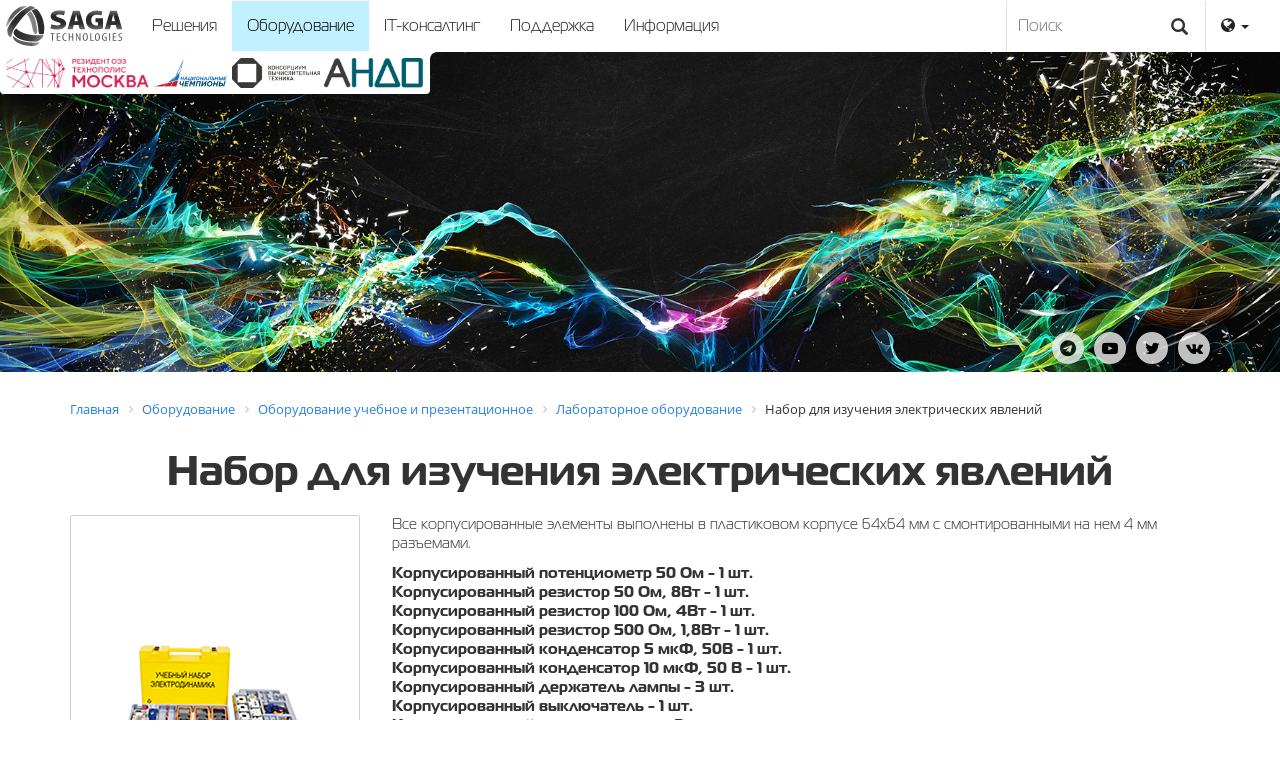

--- FILE ---
content_type: text/html; charset=UTF-8
request_url: https://sagacorporation.com/products/laboratornoe-oborudovanie/Nabor-dlya-izucheniya-elektricheskikh-yavleniy/
body_size: 12635
content:
 
<!DOCTYPE html>
<html>
<head>
<meta http-equiv="X-UA-Compatible" content="IE=edge">
<meta name="viewport" content="width=device-width, initial-scale=1.0">
<meta http-equiv="Content-Type" content="text/html; charset=UTF-8" />
<meta name="robots" content="index, follow" />
<meta name="keywords" content="оборудование самообслуживания, платежное оборудование, информационное оборудование, билетные автоматы, кассы самообслуживания, банкоматы, автоматизированные депозитарные модули, оборудование учебное и презентационное, интерактивные системы, интерактивные лаборатории, лабораторное оборудование, оборудование промышленное" />
<meta name="description" content="Производство и поставка широкого спектра устройств самообслуживания, презентационного, учебного, а так же промышленного оборудования" />
<link href="/bitrix/css/main/font-awesome.css?146313423828777" type="text/css"  rel="stylesheet" />
<link href="/bitrix/css/main/bootstrap.css?1591276791141508" type="text/css"  rel="stylesheet" />
<link href="/bitrix/js/ui/design-tokens/dist/ui.design-tokens.css?172348045526358" type="text/css"  rel="stylesheet" />
<link href="/bitrix/js/ui/fonts/opensans/ui.font.opensans.css?17014268662555" type="text/css"  rel="stylesheet" />
<link href="/bitrix/js/main/popup/dist/main.popup.bundle.css?173296322329852" type="text/css"  rel="stylesheet" />
<link href="/bitrix/templates/saga/components/bitrix/catalog/products/style.css?1464859590697" type="text/css"  rel="stylesheet" />
<link href="/bitrix/templates/saga/components/bitrix/catalog/products/bitrix/catalog.element/.default/style.css?171716395832605" type="text/css"  rel="stylesheet" />
<link href="/bitrix/templates/saga/components/bitrix/catalog/products/bitrix/catalog.element/.default/themes/blue/style.css?1464859590591" type="text/css"  rel="stylesheet" />
<link href="/bitrix/templates/saga/components/bitrix/menu/top-nav/style.css?146399715210919" type="text/css"  data-template-style="true"  rel="stylesheet" />
<link href="/bitrix/components/bitrix/breadcrumb/templates/.default/style.css?1591276621585" type="text/css"  data-template-style="true"  rel="stylesheet" />
<link href="/bitrix/templates/saga/styles.css?17530946094334" type="text/css"  data-template-style="true"  rel="stylesheet" />
<link href="/bitrix/templates/saga/template_styles.css?1753094609521" type="text/css"  data-template-style="true"  rel="stylesheet" />
<script>if(!window.BX)window.BX={};if(!window.BX.message)window.BX.message=function(mess){if(typeof mess==='object'){for(let i in mess) {BX.message[i]=mess[i];} return true;}};</script>
<script>(window.BX||top.BX).message({"JS_CORE_LOADING":"Загрузка...","JS_CORE_NO_DATA":"- Нет данных -","JS_CORE_WINDOW_CLOSE":"Закрыть","JS_CORE_WINDOW_EXPAND":"Развернуть","JS_CORE_WINDOW_NARROW":"Свернуть в окно","JS_CORE_WINDOW_SAVE":"Сохранить","JS_CORE_WINDOW_CANCEL":"Отменить","JS_CORE_WINDOW_CONTINUE":"Продолжить","JS_CORE_H":"ч","JS_CORE_M":"м","JS_CORE_S":"с","JSADM_AI_HIDE_EXTRA":"Скрыть лишние","JSADM_AI_ALL_NOTIF":"Показать все","JSADM_AUTH_REQ":"Требуется авторизация!","JS_CORE_WINDOW_AUTH":"Войти","JS_CORE_IMAGE_FULL":"Полный размер"});</script>

<script src="/bitrix/js/main/core/core.js?1732963220498062"></script>

<script>BX.Runtime.registerExtension({"name":"main.core","namespace":"BX","loaded":true});</script>
<script>BX.setJSList(["\/bitrix\/js\/main\/core\/core_ajax.js","\/bitrix\/js\/main\/core\/core_promise.js","\/bitrix\/js\/main\/polyfill\/promise\/js\/promise.js","\/bitrix\/js\/main\/loadext\/loadext.js","\/bitrix\/js\/main\/loadext\/extension.js","\/bitrix\/js\/main\/polyfill\/promise\/js\/promise.js","\/bitrix\/js\/main\/polyfill\/find\/js\/find.js","\/bitrix\/js\/main\/polyfill\/includes\/js\/includes.js","\/bitrix\/js\/main\/polyfill\/matches\/js\/matches.js","\/bitrix\/js\/ui\/polyfill\/closest\/js\/closest.js","\/bitrix\/js\/main\/polyfill\/fill\/main.polyfill.fill.js","\/bitrix\/js\/main\/polyfill\/find\/js\/find.js","\/bitrix\/js\/main\/polyfill\/matches\/js\/matches.js","\/bitrix\/js\/main\/polyfill\/core\/dist\/polyfill.bundle.js","\/bitrix\/js\/main\/core\/core.js","\/bitrix\/js\/main\/polyfill\/intersectionobserver\/js\/intersectionobserver.js","\/bitrix\/js\/main\/lazyload\/dist\/lazyload.bundle.js","\/bitrix\/js\/main\/polyfill\/core\/dist\/polyfill.bundle.js","\/bitrix\/js\/main\/parambag\/dist\/parambag.bundle.js"]);
</script>
<script>BX.Runtime.registerExtension({"name":"ui.design-tokens","namespace":"window","loaded":true});</script>
<script>BX.Runtime.registerExtension({"name":"ui.fonts.opensans","namespace":"window","loaded":true});</script>
<script>BX.Runtime.registerExtension({"name":"main.popup","namespace":"BX.Main","loaded":true});</script>
<script>BX.Runtime.registerExtension({"name":"popup","namespace":"window","loaded":true});</script>
<script>(window.BX||top.BX).message({"LANGUAGE_ID":"ru","FORMAT_DATE":"DD.MM.YYYY","FORMAT_DATETIME":"DD.MM.YYYY HH:MI:SS","COOKIE_PREFIX":"BITRIX_SM","SERVER_TZ_OFFSET":"10800","UTF_MODE":"Y","SITE_ID":"s1","SITE_DIR":"\/","USER_ID":"","SERVER_TIME":1769095656,"USER_TZ_OFFSET":0,"USER_TZ_AUTO":"Y","bitrix_sessid":"6200b8668270ba0b42c69a38926e864a"});</script>


<script src="/bitrix/js/main/popup/dist/main.popup.bundle.js?1732963223117175"></script>


<script src="/js/jquery.2.1.3.js?152316977684319"></script>
<script src="/js/slick.js?152316977689607"></script>
<script src="/js/app.js?15833288761563"></script>
<script src="/js/jquery.fancybox.min.js?152316977623216"></script>
<script src="/bitrix/templates/saga/components/bitrix/menu/top-nav/script.js?14639971526096"></script>
<script src="/bitrix/templates/saga/components/bitrix/catalog/products/bitrix/catalog.element/.default/script.js?146485959071991"></script>
<script>var _ba = _ba || []; _ba.push(["aid", "dae3f0370294efb8b623bdc6cbf7ab57"]); _ba.push(["host", "sagacorporation.com"]); (function() {var ba = document.createElement("script"); ba.type = "text/javascript"; ba.async = true;ba.src = (document.location.protocol == "https:" ? "https://" : "http://") + "bitrix.info/ba.js";var s = document.getElementsByTagName("script")[0];s.parentNode.insertBefore(ba, s);})();</script>


<meta property="og:site_name" content="SAGA Corporation">
<link href="/css/theme.css" type="text/css" rel="stylesheet">
<link href="/css/font-awesome.min.css" type="text/css" rel="stylesheet">
<link rel='stylesheet' href='/css/slick.css' type='text/css' media='all' />
<link rel='stylesheet' href='/css/slick-theme.css' type='text/css' media='all' />
<link rel='stylesheet' href='/css/jquery.fancybox.css' type='text/css' media='all' />
<title>SAGA Technologies - Набор для изучения электрических явлений</title>
</head>
<body>
	<div id="page-wrapper">
	<div id="panel"></div>
		<div id="header">
<div class="navbar navbar-default">
	<a href="/"><img src="/i/logo.svg" class="logo-head img-responsive"></a>
        <div class="navbar-header">
	      <button type="button" class="navbar-toggle collapsed" data-toggle="collapse" data-target="#bs-navbar-collapse" aria-expanded="false">
	        <span class="sr-only">Показать меню</span>
	        <span class="icon-bar"></span>
	        <span class="icon-bar"></span>
	        <span class="icon-bar"></span>
	      </button>
	    </div>

	    <div class="collapse navbar-collapse" id="bs-navbar-collapse">


<ul class="nav navbar-nav" id="catalog_menu_LkGdQn">
	     <!-- first level-->
		<li class=" " data-section="0">
			<a href="/solutions/" >
				Решения							</a>
					</li>
	     <!-- first level-->
		<li class="active " data-section="1">
			<a href="/products/" >
				Оборудование							</a>
					</li>
	     <!-- first level-->
		<li class=" " data-section="2">
			<a href="/security/" >
				IT-консалтинг							</a>
					</li>
	     <!-- first level-->
		<li class=" " data-section="3">
			<a href="/support/" >
				Поддержка							</a>
					</li>
	     <!-- first level-->
		<li class=" " data-section="4">
			<a href="/company/" >
				Информация							</a>
					</li>
	</ul>


<div id="nav-sections">
	<div id="nav-wrapper" style="display: none;">
	<div id='sec-item-0' class='container slide-block'><div class="col-sm-6">
<h2>Решения</h2>
Наша стратегия – комплексный подход к решению поставленной задачи. Он
 включает в себя полный цикл от разработки ТЗ и проектирования до
 внедрения и запуска в промышленную эксплуатацию.<br>
<br>
<a href="/solutions/" class="btn btn-primary">Ознакомиться с решениями</a>
</div>
<div class="col-sm-3"> 
<h4>Основной продукт</h4>
	<b>САГА АДМ</b><br>
  Оптимизация себестоимости инкассации в кредитных организациях<br>
<br>
<a href="/solutions/reshenie-dlya-avtomatizatsii-inkassatsii/" class="big-link"><i class="fa fa-arrow-circle-o-right fa-lg"></i>Узнать подробнее</a>
</div>
<div class="col-sm-3"> 
<br>
<div class="videoWrapper">
<iframe width="400" height="325" src="https://www.youtube.com/embed/9tw8Pek5SyQ?rel=0" frameborder="0" allowfullscreen></iframe>
</div>
</div></div><div id='sec-item-1' class='container slide-block'><div class="col-sm-6">
<h2>Продукты</h2>
Наша компания производит широкий спектр устройств самообслуживания, 
презентационного, учебного, а так же промышленного оборудования.<br>
<br>
<a href="/products/" class="btn btn-primary">Ознакомиться с оборудованием</a>
</div>
<div class="col-sm-3"> 
<h4>Основной продукт</h4>
	<b>SAGA S-200</b><br>
Инновационная и эргономичная модель устройства самообслуживания (модельный ряд 2016 года)<br>
<br>
<a href="/products/platezhnoe-oborudovanie/S-200/" class="big-link"><i class="fa fa-arrow-circle-o-right fa-lg"></i>Узнать подробнее</a>
</div>
<div class="col-sm-3"> 
<br>
<div class="videoWrapper">
<iframe width="400" height="325" src="https://www.youtube.com/embed/EPzDsz9ye84" frameborder="0" allowfullscreen></iframe>
</div>
</div></div><div id='sec-item-2' class='container slide-block'><div class="col-sm-6">
<h2>Безопасность</h2>
Разработка, проектирование и монтаж комплексов систем безопасности.<br>
Модернизация уже существующих систем для расширения функционала и обновления устаревших узлов.<br>
<br>
<a href="/security/" class="btn btn-primary">Ознакомиться с направлениями</a>
</div>
<div class="col-sm-3"> 
<h4>Основное направление</h4>
	<b>Видеонаблюдение</b><br>
В наше время СВН является неотъемлемой частью системы безопасности практически любого предприятия.<br>
<br>
<a href="/security/sistema-videonablyudeniya/" class="big-link"><i class="fa fa-arrow-circle-o-right fa-lg"></i>Узнать подробнее</a>
</div>
<div class="col-sm-3"> 
<br>
<div class="videoWrapper">
<iframe width="400" height="325" src="https://www.youtube.com/embed/IRG7li0ILx8" frameborder="0" allowfullscreen></iframe>
</div>
</div></div><div id='sec-item-3' class='container slide-block'><div class="col-sm-6">
<h2>Поддержка</h2>
Оборудование, программное обеспечение и программно-аппаратные комплексы требуют профессиональной поддержки.<br>
<br>
<a href="/support/" class="btn btn-primary">Ознакомиться с разделом</a>
</div>
<div class="col-sm-3"> 
<h4>Основное направление</h4>
	<b>Сервисное обслуживание</b><br>
Любая сложная система при своевременной и качественной поддержке – это залог успеха и безопасности Вашего бизнеса.<br>
<br>
<a href="/support/servisnoe-obsluzhivanie/" class="big-link"><i class="fa fa-arrow-circle-o-right fa-lg"></i>Узнать подробнее</a>
</div>
<div class="col-sm-3"> 
<br>
<div class="videoWrapper">
<iframe width="400" height="325" src="https://www.youtube.com/embed/IRG7li0ILx8" frameborder="0" allowfullscreen></iframe>
</div>
</div></div><div id='sec-item-4' class='container slide-block'><div class="col-sm-6">
<h2>Корпорация САГА</h2>
Российская компания-производитель и вендор высокотехнологичного оборудования и ИТ-решений в области систем самообслуживания, работающая на рынке более 15 лет.<br>
<br>
<a href="/company/" class="btn btn-primary">Информация о корпорации</a>
</div>
<div class="col-sm-3"> 
<br><br>
<a href="/company/news/" class="big-link"><i class="fa fa-arrow-circle-o-right fa-lg"></i>Новости</a>
<br>
<a href="/company/pressa/" class="big-link"><i class="fa fa-arrow-circle-o-right fa-lg"></i>Пресса о нас</a>
<br>
</div>
<div class="col-sm-3"> 
<h4>Контакты</h4>
<a href="mailto:info@saga-tech.ru">info@saga-tech.ru</a>
<br>
8 800 2222 192
</div></div>	</div>
</div>
<script>
	BX.ready(function () {
		window.obj_catalog_menu_LkGdQn = new BX.Main.Menu.CatalogHorizontal('catalog_menu_LkGdQn', {'1393409171':{'PICTURE':'','DESC':''},'1225520353':{'PICTURE':'','DESC':''},'782278562':{'PICTURE':'','DESC':''},'25954285':{'PICTURE':'','DESC':''},'1100789609':{'PICTURE':'','DESC':''}});

	});
	
</script>	<ul class="nav navbar-nav pull-right hidden-xs">
		<li class="dropdown">
			<a href="#" class="dropdown-toggle" data-toggle="dropdown" role="button" aria-haspopup="true" aria-expanded="false"><i class="fa fa-globe" aria-hidden="true"></i> <span class="caret"></span></a>
			<ul class="dropdown-menu dropdown-menu-right">
				<li><a href="/">Русский</a></li>
				<li><a href="/en/">English</a></li>
				<li><a href="/es/">Español</a></li>
				<li><a href="/ar/">عربي</a></li>
				<li><a href="/fa/">فارسي</a></li>
			</ul>
		</li>
	</ul>
	<ul class="nav navbar-nav visible-xs">
		<li role="separator"><a href="#" class="dropdown-toggle" data-toggle="dropdown" role="button" aria-haspopup="true" aria-expanded="false"><i class="fa fa-globe" aria-hidden="true"></i> <span class="caret"></span></a></li>
		<li><a href="/">Русский</a></li>
		<li><a href="/en/">English</a></li>
		<li><a href="/es/">Español</a></li>
		<li><a href="/ar/">عربي</a></li>
		<li><a href="/fa/">فارسي</a></li>
	</ul>

<form action="/search/" class="hidden-sm hidden-xs">
	<input type="text" name="q" id="q" value="" placeholder="Поиск">
<button type="submit" class="btn-search"><span class="glyphicon glyphicon-search"></span></button>
</form>
	
      </div>
    </div>

</div>
<div id="banner" style="background-image: url('/upload/iblock/ce5/jkmktfxi67m1iz8xwpveotqax1elf4yz.jpg')">
	<div class="logo-rezident">
<img src="/i/Rezident_TM.png">
 <img src="/i/national_champions.png">
 <img src="/i/pre.png">
 <img src="/i/logo-small_v3.png">
</div>
	<div class="container">
		<h1> </h1>
		<p></p>
<!--
		<a href="" class="big-link"><i class="fa fa-arrow-circle-up fa-lg"></i>Узнать подробнее</a>
-->
	</div>
</div>
<div class="container">
		<div id="social">
<a href="https://t.me/SAGACorporation" target="_blank" class="social-links"><i class="fa fa-telegram"></i></a>
<a href="http://www.youtube.com/user/sagatechnologies" target="_blank" class="social-links"><i class="fa fa-youtube-play"></i></a>
<a href="https://twitter.com/saga_tech" target="_blank" class="social-links"><i class="fa fa-twitter"></i></a>
<a href="https://vk.com/saga_tech" target="_blank" class="social-links"><i class="fa fa-vk"></i></a>
		</div>
</div>


		<div class="container">

			<div id="workarea">
							<div class="bx-breadcrumb" itemscope itemtype="http://schema.org/BreadcrumbList">
			<div class="bx-breadcrumb-item" id="bx_breadcrumb_0" itemprop="itemListElement" itemscope itemtype="http://schema.org/ListItem">
				
				<a href="/" title="Главная" itemprop="item">
					<span itemprop="name">Главная</span>
				</a>
				<meta itemprop="position" content="1" />
			</div>
			<div class="bx-breadcrumb-item" id="bx_breadcrumb_1" itemprop="itemListElement" itemscope itemtype="http://schema.org/ListItem">
				<i class="fa fa-angle-right"></i>
				<a href="/products/" title="Оборудование" itemprop="item">
					<span itemprop="name">Оборудование</span>
				</a>
				<meta itemprop="position" content="2" />
			</div>
			<div class="bx-breadcrumb-item" id="bx_breadcrumb_2" itemprop="itemListElement" itemscope itemtype="http://schema.org/ListItem">
				<i class="fa fa-angle-right"></i>
				<a href="/products/oborudovanie-uchebnoe-i-prezentatsionnoe/" title="Оборудование учебное и презентационное" itemprop="item">
					<span itemprop="name">Оборудование учебное и презентационное</span>
				</a>
				<meta itemprop="position" content="3" />
			</div>
			<div class="bx-breadcrumb-item" id="bx_breadcrumb_3" itemprop="itemListElement" itemscope itemtype="http://schema.org/ListItem">
				<i class="fa fa-angle-right"></i>
				<a href="/products/laboratornoe-oborudovanie/" title="Лабораторное оборудование" itemprop="item">
					<span itemprop="name">Лабораторное оборудование</span>
				</a>
				<meta itemprop="position" content="4" />
			</div>
			<div class="bx-breadcrumb-item">
				<i class="fa fa-angle-right"></i>
				<span>Набор для изучения электрических явлений</span>
			</div><div style="clear:both"></div></div>				<h1 class="bx-title">Набор для изучения электрических явлений</h1>
							<div class="row">
	<div class="col-xs-12">
<div class="bx_item_detail bx_blue" id="bx_117848907_9591">
<!--div class="bx_item_title"><h1><span>Набор для изучения электрических явлений</span></h1></div-->
	<div class="bx_item_container">
				<div class="bx_lt">
<div class="bx_item_slider" id="bx_117848907_9591_big_slider">
	<div class="bx_bigimages" id="bx_117848907_9591_bigimg_cont">
	<div class="bx_bigimages_imgcontainer">
	<span class="bx_bigimages_aligner"><img id="bx_117848907_9591_pict" src="/upload/iblock/ddc/ddc2e51878db252de002f16bd59a7916.jpg" alt="Набор для изучения электрических явлений" title="Набор для изучения электрических явлений"></span>
	</div>
	</div>
	<div class="bx_slider_conteiner" id="bx_117848907_9591_slider_cont">
	<div class="bx_slider_scroller_container">
	<div class="bx_slide">
	<ul style="width: 100%;" id="bx_117848907_9591_slider_list">
	<li data-value="21384" style="width: 20%; padding-top: 20%;"><span class="cnt"><span class="cnt_item" style="background-image:url('/upload/iblock/ddc/ddc2e51878db252de002f16bd59a7916.jpg');"></span></span></li>
	</ul>
	</div>
	<div class="bx_slide_left" id="bx_117848907_9591_slider_left" style="display: none;"></div>
	<div class="bx_slide_right" id="bx_117848907_9591_slider_right" style="display: none;"></div>
	</div>
	</div>
</div>
		</div> 
		<div class="bx_rt">
<div class="item_info_section">
<p>
Все корпусированные элементы выполнены в пластиковом корпусе 64х64 мм с смонтированными на нем 4 мм разъемами.
</p>
<p>
<b>
Корпусированный потенциометр 50 Ом - 1 шт.<br/>
Корпусированный резистор 50 Ом, 8Вт - 1 шт.<br/>
Корпусированный резистор 100 Ом, 4Вт - 1 шт.<br/>
Корпусированный резистор 500 Ом, 1,8Вт - 1 шт.<br/>
Корпусированный конденсатор 5 мкФ, 50В - 1 шт.<br/>
Корпусированный конденсатор 10 мкФ, 50 В - 1 шт.<br/>
Корпусированный держатель лампы - 3 шт.<br/>
Корпусированный выключатель - 1 шт.<br/>
Корпусированный переключатель - 2 шт.<br/>
Корпусированная контактная коробка - 1 шт.
</b>
</p>
<p>
<b>Источник питания - 1 шт.</b><br/>
Электронная защита от перегрузки или короткого замыкания; автоматический электрический предохранитель с кнопкой сброса и светодиодным индикатором перегрузки.<br/>
разъемы 4 мм на лицевой панели прибора для подключения нагрузки - 4 шт. <br/>
выключатель питания с индикаторной лампой.<br/>
Входное напряжение 100/220 вольт с предохранителем. <br/>
Максимальный ток 5 А<br/>
Максимальная мощность 60 Вт<br/>
Выход AC/DC с переключателем напряжения 0 - 2 - 4 - 6 - 8 - 10 - 12 В
</p>
<p>
<b>Держатель батареи тип D - 2 шт.</b>
</p>
<p>
<b>Соединительный провод 25 см, синий - 3 шт.</b>
</p>
<p>
<b>Соединительный провод 25 см, желтый - 3 шт.</b>
</p>
<p>
<b>Соединительный провод 25 см, черный - 1 шт.</b>
</p>
<p>
<b>Соединительный провод 50 см, красный - 1 шт.</b>
</p>
<p>
<b>Соединительный провод 50 см, синий - 2 шт.</b>
</p>
<p>
<b>Соединительный провод 50 см, желтый - 2 шт.</b>
</p>
<p>
<b>U - образный и I - образный сердечник - 1 комплект.</b><br/>
представляет собой многослойный железный сердечник, дополненный стопорным болтом и пружинной пластиной для блокировки катушки на сердечнике.<br/>
</p>
<p>
<b>Катушка 150 витков - 1 шт.</b>
</p>
<p>
<b>Катушка 500 витков - 1 шт.</b>
</p>
<p>
<b>Катушка 1000 витков - 1 шт.</b>
</p>
<p>
<b>Основание для алюминиевого диска - 1 комплект</b>
</p>
<p>
<b>Стальной сердечник - 1 комплект</b><br/>
представляет собой сплошной неламинированный стальной сердечник, состоящий из 1 длинного сердечника и 2 коротких сердечников.
</p>
<p>
<b>Алюминиевый диск на оси - 1 шт.</b><br/>
Диаметр диска 70 мм, длина оси 100 мм, используется для эксперимента по концепции вихревых токов.
</p>
<p>
<b>Основание U - образного сердечника - 1 шт.</b>
</p>
<p>
<b>Цифровой мультиметр - 3 шт.</b>
</p>
<p>
<b>Магнит прямой красно - синий - 2 шт.</b><br/>
Размер 6 x 19 x 70 мм<br/>
</p>
<p>
<b>Панель с витком проводника - 1 шт.</b>
</p>
<p>
<b>Панель с прямым проводником - 1 шт.</b>
</p>
<p>
<b>Панель с соленоидом - 1 шт.</b>
</p>
<p>
<b>Железные опилки - 1 шт.</b>
</p>
<p>
<b>Мини-компас для черчения силовых линий - 10 шт.</b>
</p>
<p>
<b>Лампа накаливания – не менее 2 шт.</b><br/>
Напряжение 2,5 В <br/>
Ток 0,5 А<br/>
цоколь E 10
</p>
<p>
<b>Лампа накаливания, цоколь E 10 - 10 шт.</b><br/>
Напряжение 12 В <br/>
Мощность 3 Вт<br/>
цоколь E 10
</p>
<p>
<b>Медная проволока - 1 шт.</b><br/>
Диаметр 0,35 мм <br/>
Длина 100 м
</p>
<p>
<b>Проволока из константана - 1 шт.</b><br/>
Диаметр 0,35 мм <br/>
Длина 100 м
</p>
<p>
<b>Провод предохранителя - 1 шт.</b><br/>
Штырь - 4 шт.<br/>
Скрепки - 2 шт.
</p>
<p>
<b>Зажим "крокодил", черный и красный - 2 комплекта</b>
</p>
<p>
<b>Зажимы "крокодил" со штекером, черный и красный - 2 комплекта</b>
</p>
<p>
<b>Медный электрод - 2 шт.</b><br/>
Размер 70 × 20 × 1 мм
</p>
<p>
<b>Цинковый электрод - 2 шт.</b>
</p>
<p>
<b>Пластина токопроводящая - 2 шт.</b>
</p>
<p>
<b>Кольцо Томсона - 1 шт.</b><br/>
Диаметр 32 мм, длина 25 мм, используется для концептуального эксперимента по закону Ленца.
</p>
<p>
<b>Компас - 1 шт.</b>
</p>
<p>
<b>Пластиковый контейнер – 1 шт.</b><br/>
со встроенными ложементами для укладки компонентов набора
</p>
<p>
<b>Руководство по проведению экспериментов – 1 шт.</b>
</p>
<p>
<b>Темы экспериментов:</b>
</p>
<p><strong>Фундаментальные принципы</strong><br />
•	Простая схема<br />
•	Однополюсный и двухполюсный переключатель<br />
•	Схема включения лампы от двух выключателей<br />
•	Измерение напряжения. Вольтметр I<br />
•	Измерение напряжения. Вольтметр II<br />
•	Измерение тока. Амперметр<br />
•	Проводник и не проводник<br />
•	Проводящие и непроводящие жидкости I<br />
•	Проводящие и непроводящие жидкости II</p>
<p><strong>Электрическое сопротивление</strong><br />
•	Закон Ома<br />
•	Использование закона Ома для определения сопротивлений<br />
•	Сопротивление лампы<br />
•	Лампы в последовательной цепи и короткое замыкание<br />
•	Резисторы в последовательной цепи I<br />
•	Резисторы в последовательной цепи II<br />
•	Лампы в параллельной цепи<br />
•	Резисторы в параллельной цепи<br />
•	Комбинированное последовательное и параллельное соединение резисторов<br />
•	Внутреннее сопротивление сухого элемента<br />
•	Делитель напряжения<br />
•	Потенциометр как делитель напряжения<br />
•	Реостат (переменный резистор)</p>
<p><strong>Электрическая энергия и мощность</strong><br />
•	Электрическая энергия и мощность<br />
•	Тепловая энергия из электрической энергии<br />
•	Энергия света из электрической энергии<br />
•	Изготовление предохранителя<br />
•	Мощность в электрической цепи<br />
•	Обогреватель<br />
•	Электрическая энергия, потребляемая водонагревателем</p>
<p><strong>Электрохимический конденсатор</strong><br />
•	Напряжение, создаваемое металлами, погруженными в раствор электролита<br />
•	конденсаторы</p>
<p><strong>Электромагнит</strong><br />
•	Магнитное поле вокруг прямого провода<br />
•	Магнитное поле вокруг круглого провода<br />
•	Магнитное поле вокруг соленоида<br />
•	Электромагниты</p>
<p><strong>Электромагнитная индукция</strong><br />
•	Электромагнитная индукция I<br />
•	Электромагнитная индукция II<br />
•	Ламинированный и неламинированный железный сердечник<br />
•	Полезные вихревые токи<br />
•	Цепь трансформатора переменного тока<br />
•	Переменное напряжение и ток<br />
•	Емкостное реактивное сопротивление<br />
•	Индуктивное сопротивление<br />
•	переменный ток намагничивания<br />
•	Кольцо Томпсона</p></div>
			<div class="clb"></div>
		</div>

	</div>
	<div class="clb"></div>
</div><script type="text/javascript">
var obbx_117848907_9591 = new JCCatalogElement({'CONFIG':{'USE_CATALOG':false,'SHOW_QUANTITY':false,'SHOW_PRICE':false,'SHOW_DISCOUNT_PERCENT':false,'SHOW_OLD_PRICE':false,'DISPLAY_COMPARE':false,'MAIN_PICTURE_MODE':'POPUP','SHOW_BASIS_PRICE':true,'ADD_TO_BASKET_ACTION':['BUY'],'SHOW_CLOSE_POPUP':false},'VISUAL':{'ID':'bx_117848907_9591'},'PRODUCT_TYPE':'0','PRODUCT':{'ID':'9591','PICT':{'ID':'21384','SRC':'/upload/iblock/ddc/ddc2e51878db252de002f16bd59a7916.jpg','WIDTH':'200','HEIGHT':'200'},'NAME':'Набор для изучения электрических явлений','SUBSCRIPTION':true,'PRICE':'','BASIS_PRICE':'','SLIDER_COUNT':'1','SLIDER':[{'ID':'21384','SRC':'/upload/iblock/ddc/ddc2e51878db252de002f16bd59a7916.jpg','WIDTH':'200','HEIGHT':'200'}],'CAN_BUY':false,'CHECK_QUANTITY':false,'QUANTITY_FLOAT':false,'MAX_QUANTITY':'0','STEP_QUANTITY':'1'},'BASKET':{'ADD_PROPS':true,'QUANTITY':'quantity','PROPS':'prop','EMPTY_PROPS':true,'BASKET_URL':'/personal/basket.php','ADD_URL_TEMPLATE':'/products/laboratornoe-oborudovanie/Nabor-dlya-izucheniya-elektricheskikh-yavleniy/?action=ADD2BASKET&id=#ID#','BUY_URL_TEMPLATE':'/products/laboratornoe-oborudovanie/Nabor-dlya-izucheniya-elektricheskikh-yavleniy/?action=BUY&id=#ID#'}});
BX.message({
	ECONOMY_INFO_MESSAGE: '(Экономия в цене - #ECONOMY#)',
	BASIS_PRICE_MESSAGE: 'Цена #PRICE# за 1 #MEASURE#',
	TITLE_ERROR: 'Ошибка',
	TITLE_BASKET_PROPS: 'Свойства товара, добавляемые в корзину',
	BASKET_UNKNOWN_ERROR: 'Неизвестная ошибка при добавлении товара в корзину',
	BTN_SEND_PROPS: 'Выбрать',
	BTN_MESSAGE_BASKET_REDIRECT: 'Перейти в корзину',
	BTN_MESSAGE_CLOSE: 'Закрыть',
	BTN_MESSAGE_CLOSE_POPUP: 'Продолжить покупки',
	TITLE_SUCCESSFUL: 'Товар добавлен в корзину',
	COMPARE_MESSAGE_OK: 'Товар добавлен в список сравнения',
	COMPARE_UNKNOWN_ERROR: 'При добавлении товара в список сравнения произошла ошибка',
	COMPARE_TITLE: 'Сравнение товаров',
	BTN_MESSAGE_COMPARE_REDIRECT: 'Перейти в список сравнения',
	SITE_ID: 's1'
});
</script><script type="text/javascript">
BX.ready(BX.defer(function(){
	if (!!window.obbx_117848907_9591)
	{
		window.obbx_117848907_9591.allowViewedCount(true);
	}
}));
</script>	</div>
	</div>
			</div>
		</div>

	<div id="footer">

		<div class="footer-links container">
		<div class="col-sm-3">
			<a href="/solutions/"><h4>Решения</h4></a>
			<ul class="bottom-nav">
			<li class="bottom-depth-1">
			<a href="/solutions/reshenie-dlya-avtomatizatsii-inkassatsii/">
				Решение для автоматизации инкассации			</a>
		</li>
			<li class="bottom-depth-1">
			<a href="/solutions/valyutoobmennoe-reshenie/">
				Валютообменное решение			</a>
		</li>
			<li class="bottom-depth-1">
			<a href="/solutions/resheniya-dlya-obrazovaniya/">
				Решения для образования			</a>
		</li>
			<li class="bottom-depth-1">
			<a href="/solutions/kassy-samoobsluzhivaniya/">
				Кассы самообслуживания			</a>
		</li>
			<li class="bottom-depth-1">
			<a href="/solutions/resheniye-dlya-parkovochnykh-kompleksov/">
				Решение для парковочных комплексов			</a>
		</li>
			<li class="bottom-depth-1">
			<a href="/solutions/transportnoe-reshenie/">
				Транспортное решение			</a>
		</li>
			<li class="bottom-depth-1">
			<a href="/solutions/reshenie-dlya-munitsipalnykh-parkovok/">
				Решение для муниципальных парковок			</a>
		</li>
			<li class="bottom-depth-1">
			<a href="/solutions/elektronnaya-ochered/">
				Электронная очередь			</a>
		</li>
			<li class="bottom-depth-1">
			<a href="/solutions/biletnoe-reshenie/">
				Билетное решение			</a>
		</li>
			<li class="bottom-depth-1">
			<a href="/solutions/sistema-inforkiosk/">
				Система InforKiosk			</a>
		</li>
			<li class="bottom-depth-1">
			<a href="/solutions/sistema-upravleniya-ustroystvami-samoobsluzhivaniya/">
				Система управления устройствами самообслуживания			</a>
		</li>
	</ul>

		</div>
		<div class="col-sm-3">
			<a href="/products/"><h4>Оборудование</h4></a>
			<ul class="bottom-nav">
			<li class="bottom-depth-1">
			<a href="/products/oborudovanie-samoobsluzhivaniya/">
				Оборудование самообслуживания			</a>
		</li>
			<li class="bottom-depth-2">
			<a href="/products/kassy-samoobsluzhivaniya/">
				Кассы самообслуживания			</a>
		</li>
			<li class="bottom-depth-2">
			<a href="/products/platezhnoe-oborudovanie/">
				Платежное оборудование			</a>
		</li>
			<li class="bottom-depth-2">
			<a href="/products/informatsionnoe-oborudovanie/">
				Информационное оборудование			</a>
		</li>
			<li class="bottom-depth-2">
			<a href="/products/biletnye-avtomaty/">
				Билетные автоматы			</a>
		</li>
			<li class="bottom-depth-2">
			<a href="/products/bankomaty/">
				Банкоматы			</a>
		</li>
			<li class="bottom-depth-2">
			<a href="/products/avtomaticheskie-depozitnye-mashiny/">
				Автоматические депозитные машины			</a>
		</li>
			<li class="bottom-depth-2">
			<a href="/products/kartomaty/">
				Картоматы			</a>
		</li>
			<li class="bottom-depth-1">
			<a href="/products/oborudovanie-uchebnoe-i-prezentatsionnoe/">
				Оборудование учебное и презентационное			</a>
		</li>
			<li class="bottom-depth-2">
			<a href="/products/interaktivnye-sistemy/">
				Интерактивные системы			</a>
		</li>
			<li class="bottom-depth-2">
			<a href="/products/interaktivnye-laboratorii/">
				Интерактивные лаборатории			</a>
		</li>
			<li class="bottom-depth-2">
			<a href="/products/laboratornoe-oborudovanie/">
				Лабораторное оборудование			</a>
		</li>
			<li class="bottom-depth-3">
			<a href="/products/klass-tekhnicheskoy-fiziki/">
				«Класс технической физики»			</a>
		</li>
			<li class="bottom-depth-2">
			<a href="/products/inzhenernoe-oborudovanie/">
				Инженерное оборудование			</a>
		</li>
			<li class="bottom-depth-1">
			<a href="/products/specialnoe-oborudovanie/">
				Специальное оборудование			</a>
		</li>
	</ul>			
		</div>
		<div class="col-sm-3">
			<a href="/security/"><h4>Безопасность</h4></a>
			<ul class="bottom-nav">
			<li class="bottom-depth-1">
			<a href="/security/sistema-kontrolya-i-upravleniya-dostupom/">
				Система контроля и управления доступом			</a>
		</li>
			<li class="bottom-depth-1">
			<a href="/security/sistema-videonablyudeniya/">
				 Система видеонаблюдения			</a>
		</li>
			<li class="bottom-depth-1">
			<a href="/security/sistema-okhranno-pozharnoy-signalizatsii/">
				Система охранно-пожарной сигнализации			</a>
		</li>
	</ul>			
			<a href="/support/"><h4>Поддержка</h4></a>
			<ul class="bottom-nav">
			<li class="bottom-depth-1">
			<a href="/support/servisnoe-obsluzhivanie/">
				Сервисное обслуживание			</a>
		</li>
			<li class="bottom-depth-1">
			<a href="/support/drayvery-i-instruktsii/">
				Драйверы и инструкции			</a>
		</li>
			<li class="bottom-depth-1">
			<a href="/support/katalog-ral/">
				Каталог RAL			</a>
		</li>
	</ul>			
		</div>
		<div class="col-sm-3">
				<a href="/company/"><h4>Информация</h4></a>
<ul class="bottom-nav">
			<li class="bottom-depth-1">
			<a href="/company/">
				О корпорации САГА</a>
		</li>
<!--
			<li class="bottom-depth-1">
			<a href="/company/strategy/">
				Стратегия</a>
		</li>
			<li class="bottom-depth-1">
			<a href="/company/announcement/">
				Анонсы</a>
		</li>
-->
			<li class="bottom-depth-1">
			<a href="/company/news/">
				Новости</a>
		</li>
			<li class="bottom-depth-1">
			<a href="/company/pressa/">
				Пресса о нас</a>
		</li>
<!--
			<li class="bottom-depth-1">
			<a href="/company/certificate/">
				Сертификаты и лицензии</a>
		</li>
-->
			<li class="bottom-depth-1">
			<a href="/company/sout/">
				Результаты СОУТ</a>
		</li>
			<li class="bottom-depth-1">
			<a href="/company/vacancies/">
				Вакансии</a>
		</li>
			<li class="bottom-depth-1">
			<a href="/company/it/">
				ИТ-деятельность</a>
		</li>
		</li>
			<li class="bottom-depth-1">
			<a href="/company/contacts/">
				Контакты</a>
		</li>
	</ul>
		</div>
	</div>
		<div id="space-for-footer"></div>
			<div id="copyright">
				<div class="container">© 2006-2025 Акционерное общество &laquo;САГА Технологии&raquo;. Все права защищены.
							<div class="pull-right">8 800 2222 192</div>
				</div>
			</div>
		</div>
	</div>

    <script src="/js/bootstrap.min.js"></script>

<!-- Yandex.Metrika counter --> <script type="text/javascript"> (function (d, w, c) { (w[c] = w[c] || []).push(function() { try { w.yaCounter39585885 = new Ya.Metrika({ id:39585885, clickmap:true, trackLinks:true, accurateTrackBounce:true, webvisor:true }); } catch(e) { } }); var n = d.getElementsByTagName("script")[0], s = d.createElement("script"), f = function () { n.parentNode.insertBefore(s, n); }; s.type = "text/javascript"; s.async = true; s.src = "https://mc.yandex.ru/metrika/watch.js"; if (w.opera == "[object Opera]") { d.addEventListener("DOMContentLoaded", f, false); } else { f(); } })(document, window, "yandex_metrika_callbacks"); </script> <noscript><div><img src="https://mc.yandex.ru/watch/39585885" style="position:absolute; left:-9999px;" alt="" /></div></noscript> <!-- /Yandex.Metrika counter -->

<script>
  (function(i,s,o,g,r,a,m){i['GoogleAnalyticsObject']=r;i[r]=i[r]||function(){
  (i[r].q=i[r].q||[]).push(arguments)},i[r].l=1*new Date();a=s.createElement(o),
  m=s.getElementsByTagName(o)[0];a.async=1;a.src=g;m.parentNode.insertBefore(a,m)
  })(window,document,'script','https://www.google-analytics.com/analytics.js','ga');

  ga('create', 'UA-2388346-29', 'auto');
  ga('send', 'pageview');

</script>

</body>
</html>

--- FILE ---
content_type: text/css
request_url: https://sagacorporation.com/bitrix/templates/saga/template_styles.css?1753094609521
body_size: 271
content:
.bx-aside-nav-control {
display: none !important;
}

.logo-rezident img {
    max-height: 30px;
}
@media (max-width: 515px) {
.logo-rezident img {
    max-height: 24px;
}
}

.logo-rezident  {
    max-height: 45px;
    background-color: #ffffff;
    padding: 6px;
    border-radius: 0 0 4px 4px;
position: absolute;
top:0;
}
.logo-rezident:after {
content: '';
    width: 40px;
    height: 30px;
    position: absolute;
    top: -4px;
    box-shadow: 4px 4px 0px 0px #fff inset;
    border-radius: 7px;
    right: -36px;
}

--- FILE ---
content_type: image/svg+xml
request_url: https://sagacorporation.com/i/logo.svg
body_size: 7042
content:
<svg xmlns="http://www.w3.org/2000/svg" xmlns:xlink="http://www.w3.org/1999/xlink" viewBox="0 0 524.34 181.31"><defs><style>.cls-1{fill:url(#linear-gradient);}.cls-2{fill:url(#linear-gradient-2);}.cls-3{fill:url(#linear-gradient-3);}.cls-4{fill:url(#linear-gradient-4);}.cls-5{fill:url(#linear-gradient-5);}.cls-6{fill:url(#linear-gradient-6);}.cls-7{fill:#6e6e6e;}.cls-8{fill:url(#linear-gradient-7);}.cls-9{fill:url(#linear-gradient-8);}.cls-10{fill:url(#linear-gradient-9);}.cls-11{fill:#838383;}.cls-12{fill:#5e5e5e;}</style><linearGradient id="linear-gradient" x1="235.55" y1="20.09" x2="235.55" y2="107.97" gradientUnits="userSpaceOnUse"><stop offset="0" stop-color="#747474"/><stop offset="0.32" stop-color="#262626"/><stop offset="0.69" stop-color="#2f2f2f"/><stop offset="1" stop-color="#747474"/></linearGradient><linearGradient id="linear-gradient-2" x1="317.03" y1="20.09" x2="317.03" y2="107.97" xlink:href="#linear-gradient"/><linearGradient id="linear-gradient-3" x1="398.57" y1="20.09" x2="398.57" y2="107.97" xlink:href="#linear-gradient"/><linearGradient id="linear-gradient-4" x1="484.6" y1="20.09" x2="484.6" y2="107.97" xlink:href="#linear-gradient"/><linearGradient id="linear-gradient-5" x1="4.54" y1="127.64" x2="115.57" y2="-0.86" gradientUnits="userSpaceOnUse"><stop offset="0" stop-color="#747474"/><stop offset="0.32" stop-color="#303030"/><stop offset="0.69" stop-color="#2a2a2a"/><stop offset="1" stop-color="#747474"/></linearGradient><linearGradient id="linear-gradient-6" x1="-1.71" y1="79.22" x2="86.71" y2="-4.81" gradientUnits="userSpaceOnUse"><stop offset="0" stop-color="#b2b2b2"/><stop offset="0.27" stop-color="#5e5e5e"/><stop offset="0.73" stop-color="#5e5e5e"/><stop offset="1" stop-color="#b2b2b2"/></linearGradient><linearGradient id="linear-gradient-7" x1="126.41" y1="17.96" x2="169.99" y2="123" gradientUnits="userSpaceOnUse"><stop offset="0" stop-color="#3b3b3b"/><stop offset="0.32" stop-color="#2a2a2a"/><stop offset="0.69" stop-color="#2a2a2a"/></linearGradient><linearGradient id="linear-gradient-8" x1="39.12" y1="114.84" x2="156.11" y2="154.38" gradientUnits="userSpaceOnUse"><stop offset="0" stop-color="#2a2a2a"/><stop offset="0.32" stop-color="#303030"/><stop offset="0.69" stop-color="#424242"/><stop offset="1" stop-color="#747474"/></linearGradient><linearGradient id="linear-gradient-9" x1="30.78" y1="145.97" x2="147.22" y2="178.37" gradientUnits="userSpaceOnUse"><stop offset="0" stop-color="#5e5e5e"/><stop offset="0.73" stop-color="#5e5e5e"/><stop offset="1" stop-color="#b2b2b2"/></linearGradient></defs><g id="Layer_2" data-name="Layer 2"><g id="Слой_1" data-name="Слой 1"><path class="cls-1" d="M205.18,83a67.57,67.57,0,0,0,25.43,5.24c9,0,15.6-2.62,15.6-6.86s-6.59-6.49-17.64-9.74c-16.56-5-27.46-12.85-27.46-25.33,0-14.85,14.53-26.33,39.23-26.33,11.77,0,19.5,1.66,26,4.16l-5,18.18a58.29,58.29,0,0,0-21.35-4c-8,0-14.12,2.49-14.12,6.24,0,4.24,7,6,19.35,10,17.58,5.49,25.57,13.6,25.57,25.33,0,14.47-13.22,27-41.85,27-11.77,0-23.25-2.74-28.77-5.24Z"/><path class="cls-2" d="M305.36,86.27l-4.74,19.47H277.29l24.45-84.1h29.95l25.08,84.1H332.44l-5.37-19.47ZM324,69.55l-3.87-15.1c-1.25-4.74-2.87-11.6-4.12-16.59h-.25c-1.25,5-2.5,12-3.74,16.72l-3.62,15Z"/><path class="cls-3" d="M436.75,101.74a98.85,98.85,0,0,1-28.95,4.87c-16.59,0-27.82-4.12-35.44-11.35-7.86-7.49-12-18.35-12-30.45.12-29.2,21.83-44,49.16-44,11.35,0,20,2,24.33,4.12l-4.49,18c-4.74-2-10.36-3.5-20-3.5-13.85,0-25.33,7.24-25.33,24.34,0,15.72,10.11,24.83,24,24.83a27.24,27.24,0,0,0,7-.75V73.29H403.81V55.83h32.94Z"/><path class="cls-4" d="M472.93,86.27l-4.74,19.47H444.86l24.45-84.1h29.95l25.08,84.1H500l-5.37-19.47Zm18.59-16.72-3.86-15.1c-1.25-4.74-2.87-11.6-4.12-16.59h-.25c-1.25,5-2.5,12-3.74,16.72l-3.62,15Z"/><path class="cls-5" d="M23.44,141.34S3.06,142,6.36,104.12C12.19,90.6,39.43,31,108.09.62c8-2.29,20.06,4.47,24.89,9.58-17,3.78-44,21.37-71.09,57.68C33.68,105.64,27.93,114.71,23.44,141.34Z"/><path class="cls-6" d="M97,.13C78-.6,65.6,1.59,53.18,10.23S22.57,30.36,3.46,74.61a113.56,113.56,0,0,0-3,13.84,9.67,9.67,0,0,1,.92-.62,9.67,9.67,0,0,0-.92.62c-.12.73-.25,1.47-.37,2.2-.27,1.88-.14,3.09,2.15,3.42a3.3,3.3,0,0,0,2.61-1.5C18.56,67.83,49.89,24.05,97,.13Z"/><path class="cls-7" d="M.69,100.54c0,.24,0,.37,0,.37S.67,100.68.69,100.54Z"/><path class="cls-7" d="M.7,100.52v0Z"/><path class="cls-8" d="M115.08,21.84S127,12.2,137.21,13.23c15,9.08,43.62,59.33,33.38,111.69-7.81,7-22.21.32-22.21.32-3.93-18.88-2.23-40.53-13.22-69.32C124.39,27.73,115.08,21.84,115.08,21.84Z"/><path class="cls-9" d="M45.61,101.39s33.65,40.22,123.52,30c-1.51,10.43-12.67,22.19-25.73,27.74s-93.85,1.52-108.29-32.45C31.31,116.23,39.61,108.48,45.61,101.39Z"/><path class="cls-10" d="M30.36,138.38s.46,26.71,47.13,37.73c46.49,11,65.84,2.4,70.44-5.59l4.56-7.93a118.92,118.92,0,0,1-33.69,3.55c-13.46-.67-58.49-4.68-76.69-22.41C31.55,133.47,30.36,138.38,30.36,138.38Z"/><path class="cls-11" d="M94.56,38.63s14-17.54,17.5-13.76,17.84,23.18,23.1,50.77c5.38,28.2,7.8,42.48,2.42,49s-9.91-.51-14.56-10.33S115.54,58.94,94.56,38.63Z"/><path class="cls-12" d="M207.73,127h-7.39v-3.53h19.4V127h-7.38V157.9h-4.63Z"/><path class="cls-12" d="M243.84,141.54H233.68v12.93h11.54v3.43H229.06V123.45H244.5v3.42H233.68v11.35h10.16Z"/><path class="cls-12" d="M272.85,157.28a15.07,15.07,0,0,1-5.83.92c-7.87,0-13.57-5.41-13.57-17.12,0-13.6,7.93-17.94,14.35-17.94a11.22,11.22,0,0,1,5,.87l-1,3.32a10,10,0,0,0-4-.71c-4.32,0-9.43,3.58-9.43,14.1s4.57,14,9.56,14a12.34,12.34,0,0,0,4.2-.72Z"/><path class="cls-12" d="M287,123.45v14.77h11.35V123.45H303V157.9h-4.63V141.8H287v16.1h-4.63V123.45Z"/><path class="cls-12" d="M315,157.9V123.45h4.33l7.45,16.15c1.68,3.73,3.78,8.28,5.16,12h.12c-.36-5.42-.54-9.86-.54-15.85V123.45h4.15V157.9h-4.33l-7.69-16.56a100.63,100.63,0,0,1-4.86-11.71h-.12c.36,4.6.48,9,.48,16.36V157.9Z"/><path class="cls-12" d="M369,140.41c0,12.94-5.17,17.9-11.72,17.9-6.73,0-11.23-6.09-11.23-17.69,0-11.4,4.87-17.58,11.89-17.58S369,129.43,369,140.41Zm-18.14.26c0,7.1,1.62,14.16,6.79,14.16s6.54-7.52,6.54-14.26c0-6.44-1.38-14-6.61-14S350.83,133.67,350.83,140.67Z"/><path class="cls-12" d="M379.3,123.45h4.63v31.12h11.35v3.33h-16Z"/><path class="cls-12" d="M423.52,140.41c0,12.94-5.17,17.9-11.72,17.9-6.73,0-11.23-6.09-11.23-17.69,0-11.4,4.87-17.58,11.89-17.58S423.52,129.43,423.52,140.41Zm-18.15.26c0,7.1,1.63,14.16,6.79,14.16s6.55-7.52,6.55-14.26c0-6.44-1.38-14-6.61-14S405.37,133.67,405.37,140.67Z"/><path class="cls-12" d="M453.74,157a23.78,23.78,0,0,1-7.15,1.17c-3.55,0-6.85-.81-9.56-3.32-2.94-2.66-4.92-7.41-4.86-13.75.06-13.44,8.11-18,15.26-18a14.3,14.3,0,0,1,5.71,1l-1,3.37a11.48,11.48,0,0,0-4.62-.81c-5.05,0-10.52,3.42-10.52,14.1s4.75,14.06,9.62,14.06a6.54,6.54,0,0,0,2.82-.41V143.18h-5.23v-3.27h9.56Z"/><path class="cls-12" d="M469.47,123.45V157.9h-4.62V123.45Z"/><path class="cls-12" d="M496.39,141.54H486.23v12.93h11.54v3.43H481.61V123.45h15.44v3.42H486.23v11.35h10.16Z"/><path class="cls-12" d="M506.78,153.35a13.27,13.27,0,0,0,5.77,1.38c4.26,0,6.79-2.35,6.79-5.83,0-3.17-2.17-5.11-5.35-7.15-3.25-1.89-7.63-5.11-7.63-9.56,0-5.21,4.26-9,10.69-9a11.68,11.68,0,0,1,5.65,1.28l-1.08,3.37a9.62,9.62,0,0,0-4.81-1.17c-4,0-5.89,2.55-5.89,4.9,0,3.43,2.11,4.76,5.95,7.11,4.87,2.91,7,6.08,7,9.91,0,5.93-4.86,9.66-11.35,9.66a15.16,15.16,0,0,1-6.79-1.48Z"/></g></g></svg>